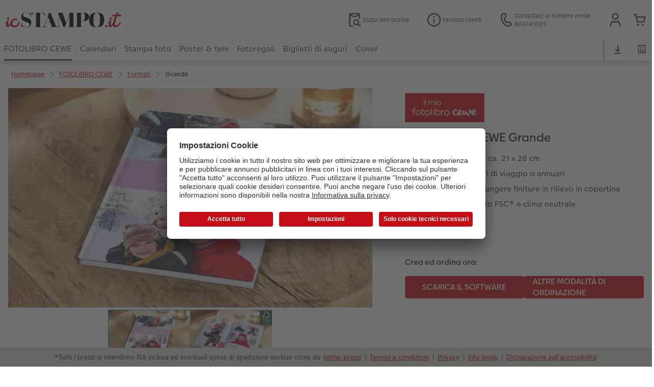

--- FILE ---
content_type: text/css
request_url: https://www.iostampo.it/styles/variables.css?v=1767779597
body_size: 26167
content:
/**
 * Custom CSS variables.
 *
 * theme: 282
 * partner: 44663
 * level: M
 **/
:root {
  --csc-header-secondary-logo-aspectratio: 210 / 80;
  --navigation-elements-desktop-scroll-indicator-color: var(--navigation-elements-main-nav-desktop-list-background-color);
  --navigation-elements-desktop-scroll-indicator-color-with-alpha: #e8e5e500;
  --navigation-elements-main-nav-background-color: #fff;
  --navigation-elements-main-nav-border-bottom-color: #484848;
  --navigation-elements-main-nav-desktop-list-background-color: #e8e5e5;
  --navigation-elements-main-nav-icon-color: #484848;
  --navigation-elements-main-nav-mobile-active-color: var(--navigation-elements-main-nav-mobile-icon-color);
  --navigation-elements-main-nav-mobile-icon-color: var(--navigation-elements-main-nav-mobile-text-color);
  --navigation-elements-main-nav-mobile-more-color: var(--navigation-elements-main-nav-mobile-text-color);
  --navigation-elements-main-nav-mobile-text-color: #484848;
  --navigation-elements-main-nav-search-background-color: #fff;
  --navigation-elements-main-nav-search-icon-color: #484848;
  --navigation-elements-main-nav-text-color: #484848;
  --navigation-elements-sub-nav-border-bottom-color: #484848;
  --navigation-elements-sub-nav-text-color: #484848;
  --navigation-elements-sub-nav-text-color-mobile: var(--navigation-elements-sub-nav-text-color);
  --navigation-sub-nav-background-color: #e8e5e5;
  --primary-logo: url("[data-uri]");
  --secondary-logo: url("[data-uri]");
}


--- FILE ---
content_type: application/javascript
request_url: https://www.iostampo.it/asset/assets/cds/cwc/p-5b8266bc.entry.js
body_size: 1063
content:
/*!
 * CEWE WebComponents
 */
import{h as e,a as i,r as o,g as t}from"./p-df3961e3.js";import{U as s}from"./p-b9844cd0.js";import{A as a}from"./p-a0dcf414.js";const l=()=>e(i,null,e("backgrounds",null,e("slot",{name:"slide1_background"}),e("slot",{name:"slide2_background"}),e("slot",{name:"slide3_background"}),e("slot",{name:"slide4_background"}),e("slot",{name:"slide5_background"}),e("slot",{name:"slide6_background"}),e("slot",{name:"slide7_background"}),e("slot",{name:"slide8_background"}),e("slot",{name:"slide9_background"}),e("slot",{name:"slide10_background"})),e("slides",null,e("slot",null)));const n="@-webkit-keyframes activeSlide{0%{opacity:0}95%{opacity:1}}@keyframes activeSlide{0%{opacity:0}95%{opacity:1}}@-webkit-keyframes inactiveSlide{0%{opacity:1}99%{opacity:1}100%{opacity:0}}@keyframes inactiveSlide{0%{opacity:1}99%{opacity:1}100%{opacity:0}}:host{display:block;position:relative;overflow:hidden;}:host backgrounds slot{display:block;position:absolute;z-index:1;top:0;left:0;width:100%;height:100%;overflow:hidden;-webkit-transition:opacity 0s linear 0.5s;transition:opacity 0s linear 0.5s;-webkit-animation:0.5s forwards inactiveSlide;animation:0.5s forwards inactiveSlide;opacity:0;pointer-events:none}:host backgrounds slot.active{z-index:2;-webkit-animation:0.5s forwards activeSlide;animation:0.5s forwards activeSlide;opacity:1}:host backgrounds ::slotted(*){display:block;width:auto;height:100%}:host slides{display:-ms-flexbox;display:flex;position:relative;-ms-flex-direction:row;flex-direction:row;height:var(--cwc-accordion-gallery-height, 80vh);min-height:var(--cwc-accordion-gallery-min-height, 600px);}@media only screen and (min-width: 0){:host slides{height:var(--cwc-accordion-gallery-min-height, 600px)}}@media only screen and (min-width: 640px){:host slides{height:var(--cwc-accordion-gallery-large-height, 60vh);min-height:var(--cwc-accordion-gallery-min-large-height, 540px)}}@media only screen and (min-width: 1200px){:host slides ::slotted(cwc-accordion-gallery-slide:not(:last-of-type)){border-right:1px solid #fff}}@media only screen and (max-width: 1199px){:host slides{-ms-flex-direction:column;flex-direction:column}:host slides ::slotted(cwc-accordion-gallery-slide:not(:first-of-type)){border-top:1px solid #fff}}";const c=n;const d=class{constructor(e){o(this,e);this.defaultSlide=0;this.alwaysOpen=false;this.mobileBreakpoint="md";this.openedSlides=[]}connectedCallback(){this.openFirstSlide()}openFirstSlide(){if(this.openedSlides.length>0){return}const e=new s;if(e.breakpointDown(this.mobileBreakpoint)||this.alwaysOpen){this.element.querySelectorAll("cwc-accordion-gallery-slide")[this.defaultSlide].open()}else{this.openedSlides=[]}}disconnectedCallback(){}componentWillLoad(){}componentDidLoad(){}componentWillRender(){}componentDidRender(){}componentWillUpdate(){}componentDidUpdate(){}render(){return e(l,{key:"04adce6c006bcc6bc8fd19ef84640045ec6adbda",controller:this})}onSlideStateChange(e){if(e.detail.newState=="opened"){this.openedSlides=[...this.openedSlides,e.detail.element];this.activateSlide(e.detail.element,e.detail.backgroundSelector)}if(e.detail.newState=="closed"){this.openedSlides=this.openedSlides.filter((i=>i!=e.detail.element))}}observeOpenedSlides(e){if(e.length!=0){this.element.querySelectorAll("cwc-accordion-gallery-slide").forEach((e=>e.removeAttribute("allclosed")))}else{this.element.querySelectorAll("cwc-accordion-gallery-slide").forEach((e=>e.setAttribute("allclosed","")))}}activateSlide(e,i){this.element.querySelectorAll("cwc-accordion-gallery-slide").forEach((i=>{if(i!=e){i.close()}}));this.element.shadowRoot.querySelectorAll('backgrounds > slot:not([name="'+i+'"])').forEach((e=>e.classList.remove("active")));this.element.shadowRoot.querySelector('backgrounds > slot[name="'+i+'"]').classList.add("active")}get element(){return t(this)}static get watchers(){return{openedSlides:["observeOpenedSlides"]}}};Object.setPrototypeOf(d.prototype,a.prototype);d.style=c;export{d as cwc_accordion_gallery};
//# sourceMappingURL=p-5b8266bc.entry.js.map